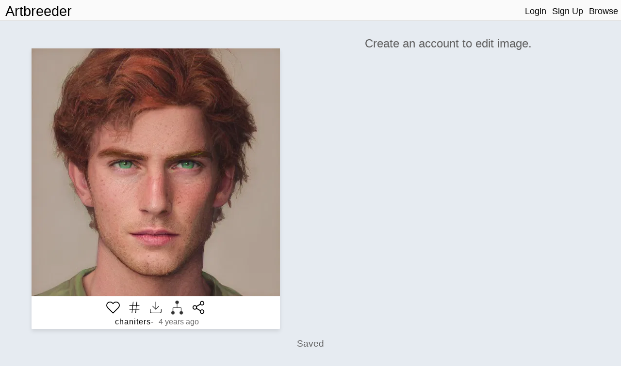

--- FILE ---
content_type: text/html; charset=utf-8
request_url: https://www.artbreeder.com/i?k=5b2ed3ccf27b63387ed0a8c3f9fa
body_size: 5750
content:
<!DOCTYPE html><html><head><script async="" src="https://www.googletagmanager.com/gtag/js?id=UA-101632858-5"></script><script>window.dataLayer = window.dataLayer || [];
function gtag(){dataLayer.push(arguments);}
gtag('js', new Date());
gtag('config', 'UA-101632858-5');

function gevent({ name, category, label, value=null }) {
    return gtag('event', name, {
        'event_category': category,
        'event_label': label,
        'event_value': value
    })
}
</script><title>Artbreeder </title><meta charset="utf-8"/><meta content="width=device-width, initial-scale=1, maximum-scale=1, user-scalable=no" name="viewport"/><meta property="og:title" content="Image from Artbreeder"/><meta property="og:description" content="An image generated by Artbreeder. A collaborative tool for discovering images."/><meta property="og:type" content="website"/><meta property="og:image:url" content="undefined5b2ed3ccf27b63387ed0a8c3f9fa.jpeg"/><meta property="og:image:secure_url" content="https://artbreeder.b-cdn.net/imgs/5b2ed3ccf27b63387ed0a8c3f9fa.jpeg"/><meta property="og:image:width" content="512"/><meta property="og:image:height" content="512"/><meta property="og:image:type" content="image/jpeg"/><meta property="og:url" content="https://artbreeder.com/i?k=5b2ed3ccf27b63387ed0a8c3f9fa"/><meta name="twitter:card" content="summary"/><meta name="twitter:creator" content="@_joelsimon"/><meta name="twitter:text:title" content="Image from Artbreeder"/><meta name="twitter:image" content="https://artbreeder.b-cdn.net/imgs/5b2ed3ccf27b63387ed0a8c3f9fa.jpeg"/><meta name="Description" content="An image generated by Artbreeder. A collaborative tool for discovering images."/><title>Artbreeder</title><link href="/css/common.css" rel="stylesheet" media="screen"><link href="/css/header.css" rel="stylesheet" media="screen"><link href="/css/image-card.css" rel="stylesheet" media="screen"><link href="/css/modal.css" rel="stylesheet" media="screen"><link href="/css/select_image_modal.css" rel="stylesheet" media="screen"><link href="/css/button_group.css" rel="stylesheet" media="screen"><style>#templates { display: none; }</style><link href="/css/image_old.css" rel="stylesheet" media="screen"><link href="/css/slider.css" rel="stylesheet" media="screen"><link href="/css/gene_slider.css" rel="stylesheet" media="screen"><link href="/css/common.css" rel="stylesheet" media="screen"><link href="/css/select_gene_modal.css" rel="stylesheet" media="screen"><link href="/css/user_gene.css" rel="stylesheet" media="screen"><link href="/css/image_page/advanced_breeder.css" rel="stylesheet" media="screen"><script src="https://js.stripe.com/v3/"></script><script src="/js/external/svg-inject.min.js"></script></head><body><div class="header"><div class="header-content"><a class="logo header_option" href="/">Artbreeder</a><a class="logo short header_option" href="/">AB</a><div class="header-right"><a class="header_option" href="/">Login</a><a class="header_option" href="/">Sign Up</a><a class="header_option" href="/legacy/browse">Browse</a></div></div></div><div id="fullscreen_container"><img src="https://artbreeder.b-cdn.net/imgs/5b2ed3ccf27b63387ed0a8c3f9fa.jpeg"></div><div id="templa"></div><div class="row portraits_sg2 portraits" id="main_row"><div class="column left"><div id="main_image_outer_container"><div id="main_image_inner_container"><div class="info_top show_mobile"><a class="creator_name text_button" href="/legacy/chaniters-" style="margin-top:0px;">chaniters-</a><p class="time_string" style="margin-top:0px;">4 years ago</p></div><img id="main_image" src="https://artbreeder.b-cdn.net/imgs/5b2ed3ccf27b63387ed0a8c3f9fa.jpeg"><img class="hidden" id="loading_img" src="/image/loading_spinner.gif"></div><div class="image_info_container"><div class="flex_row"><div class="image_opt star_image"></div><div class="image_opt tag-button"></div><div class="image_opt download"></div><a class="image_opt lineage" href="/lineage?k=5b2ed3ccf27b63387ed0a8c3f9fa" target="_blank"><img src="/image/family-tree.png" width="24" height="24" style="opacity:0.8;"></a><div class="image_opt share" style="background-image: url(/svg/share-2.svg);"></div></div><div class="flex_row"><div class="info hide_mobile"><p><a class="creator_name text_button" href="/legacy/chaniters-">chaniters-</a><span class="time_string">&nbsp4 years ago</span></p><p class="edited hidden">*Edited*</p></div></div></div></div></div><div class="column right"><div class="right_inner_container"><h2 class="inactive_text center">Create an account to edit image.</h2></div></div></div><div class="row center hide_mobile"><h3 class="inactive_text" style="margin-bottom:0px;">Saved</h3></div><div class="row children_row"><div class="children_container portraits_sg2 portraits"></div></div><div id="templates"><div id="image-tag-popup"><div class="top-row"><form><input type="text" placeholder="#tag"/></form></div><div class="current-tags"></div><h4 class="recent-title">Previous</h4><div class="recent-tags"></div></div></div><div id="image-group-selector-container"><div class="hidden" id="image-group-selector"><div id="count"><p>0:</p><p class="text_button" id="clear">Clear</p></div><div class="image_opt star_image"></div><div class="image_opt download"></div></div></div><script src="/js/templates.js"></script><script>window.root = "https://s3.amazonaws.com/ganbreederpublic/imgs/"
window.s3_url = "https://s3.amazonaws.com/ganbreederpublic/"
window.cdn_url = "https://artbreeder.b-cdn.net"
window.tmp_root = "https://s3.amazonaws.com/artbreederpublic-shortlived/1d/imgs/"
window.cdn_imgs_url = "https://artbreeder.b-cdn.net/imgs/"
window.is_public = true;
window.username = "";
window.userInBeta = "";
window.userValidated = '';</script><script>window.key = "5b2ed3ccf27b63387ed0a8c3f9fa";
window.is_starred = false;
window.model_name = "portraits_sg2";
window.model_id = parseInt("8");
</script><script src="/js/pages/image_old/index.js"></script></body></html>

--- FILE ---
content_type: text/css
request_url: https://www.artbreeder.com/css/image-card.css
body_size: 6360
content:
.image-card {
    /* border-radius: 2px; */    
    position: relative;
    width: 300px;
    min-width: 128px;
    /* margin: 2px; */
    /* box-shadow: 0 3px 3px 0 rgba(0, 0, 0, 0.1); */
    vertical-align: middle;
    display: inline-flex;
    flex-direction: column;
}


.image-card.private {
    border: 3px solid;
}

.image_opt {
    width: 26px;
    height: 26px;
    margin-right: 12px;
    margin-bottom: 0.0em;
    cursor: pointer;
    background-size: 100% 100%;
    /* filter: drop-shadow(0px 0px 3px rgba(255, 255, 255, .3)); */
    filter: drop-shadow(0px 0px 1px rgba(255, 255, 255, 1.0)) drop-shadow(0px 0px 4px rgba(255, 255, 255, 0.75));
    opacity: 0.0;
}

.image-card:hover .image_opt {
    filter: none;
}
.image_opt.star_image {
    background-size: 100% 100%;
    background-image: url(/svg/heart.svg);
}
.image_opt.star_image.liked {
    background-image: url(/svg/heart_full.svg);
    opacity: .75;
}
.image_opt.tag-button.has-tags {
    opacity: .75;
}
.image_opt.download {
    background-size: 100% 100%;
    background-image: url(/svg/download.svg);
}
.image_opt.download.is-downloaded {
    cursor:default;
    background-image: url(/svg/download-check.svg);
    opacity: .75;
}
.image_opt.delete {
    background-image: url(/svg/trash.svg);
}
.image_opt.privacy {
    background-image: url(/svg/eye.svg);
}
.image_opt.privacy.private {
    background-image: url(/svg/eye-off.svg);    
}

.main_image {
    width: 100%;
    background-size: auto 100%;
    display: block;
    background-repeat: no-repeat;
    background-position: center top;
}

.main_image img {
    width: 256px;
    height: 256px;
    display: block;
}

/* Model specific image styling. */
.image-card.characters {
    box-shadow: none;
    background: #f8f7f7;
}
.image-card.characters .main_image {
    background-size: 100% auto;
    mix-blend-mode: multiply;
    filter: brightness(1.085);
}


@media only screen and (min-width: 600px) {
    /* Custom styling for when only one model is selected. */
    .image-card.landscapes{
        background: none;
    }
    .image-card.landscapes .main_image {
        background-size: auto 84%;
        background-position: center center;
    }
    .children_container.landscapes .image-card {
        /* width: 414px;
        height: 256px; */
        height: 300px;
        width: 485px;
    }
    .children_container.landscapes .image-card .main_image {
        height: 100%;
        background-size: 100% 100%;
    }

    .children_container.characters .image-card {
        /* height: 340px;
        width: 256px; */
        width:  300px;
        height: 400px;
    }
    .children_container.characters .image-card .main_image {
        height: 100%;
        background-size: 100% 100%;
    }
}

.info.flex_row {
    max-width: 100%;
    /* justify-content: center; */
    /* margin-bottom: 2px; */
}
.flex_row.image-opts {
    /* justify-content: center; */
    margin: 4px;
    /* margin-bottom: 4px; */
}

.card-bottom {
    width: 100%;
    flex-direction: column;
    position: absolute;
    bottom: 0px;
    -webkit-transition: background-color 100ms ease;
    -ms-transition: background-color 100ms ease;
    transition: background-color 100ms ease;
}
.card-bottom p {
    margin: 0px;
    max-width: 100%;
    overflow: hidden;
    text-overflow: ellipsis;
    white-space: nowrap;
}
.image-card a.creator_name {
    display: inline-flex;
    font-weight: 500;
    margin: 0px;
    margin-right: 4px;
    /* margin-left: 4px; */

    color: #d4d4d4;
    font-weight: 100;

    -webkit-transition: color 100ms ease;
    -ms-transition: color 100ms ease;
    transition: color 100ms ease;
    line-height: 1.2em;
    padding: 1px;
    padding-left: 4px;
    padding-right: 4px;
    background: rgba(0, 0, 0, 0.75);
}

.image-card .time_string {
    /* color: #5a5a5a; */
    opacity: 0.0;
}

img.private {
    position: absolute;
    top:4px;
    right: 4px;
    width: 32px;
    height: 32px;
    filter: drop-shadow(0px 0px 1px rgba(255, 255, 255, 1.0)) drop-shadow(0px 0px 4px rgba(255, 255, 255, 0.75));
}

.imglink {
    width: 100%;
    height: 100%;
    /* display: inline-grid; */
}

.image-card:hover .card-bottom  {
    /* opacity: 0.6; */
    background-color: #ffffffcc;
}
.image-card:hover .creator_name  {
    color: black;
    background: none;
}
.image-card:hover .image_opt {
    opacity: 1.0;
}
.image-card:hover .time_string {
    opacity: 1.0;
}

/* Selected */
.image-card.selected {
    background: orange;
}
.image-card.selected .main_image {
    opacity: .3;
}

#image-group-selector-container {
    width: 100%;
    display: flex;
    pointer-events: none;
    position: fixed;
    left: 0px;
    bottom: 0px;
    justify-content: center;
}
#image-group-selector {
    box-shadow: 0 0px 8px 0 rgba(0, 0, 0, 0.4);
    /* position: fixed; */
    bottom: 0px;
    background: white;
    display: flex;
    left: calc(50vw - 230px);
    border-top-left-radius: 21px;
    border-top-right-radius: 21px;
    pointer-events: auto;
}
#image-group-selector #count {
    font-size: 32px;
    margin: 0px;
    border-right: 1px solid;
    display: flex;
    margin-right: 4px;
}
#image-group-selector #count p {
    margin: 4px;
}
#image-group-selector .image_opt {
    opacity: 1.0;
    width: 42px !important;
    height: 42px !important;
    margin: 4px;
}

@media only screen and (max-width: 1500px) {
    .image-card {
        width: calc(20%);
    }
}

@media only screen and (max-width: 1200px) {
    .image-card {
        width: calc(25%);
    }
}

@media only screen and (max-width: 900px) {

    /* .image-card  */
    
    .image-card {
        width: calc(33.3%);
    }
    
    
}

@media only screen and (max-width: 600px) {
    .image-card {
        width: calc(50% - 2px);
        margin: 1px;
        min-width: none;
        border-s
    }
    .flex_row.image-opts {
        justify-content: space-around;
    }
    .image_opt {
        margin-right: 0px;
    }
    /* Give the card bottom the stlye of being hovered. */
    .card-bottom {
        position: relative;
        background-color: white;
    }
    .image_opt.star_image.liked {
        opacity: 1.0;
    }
    .image-card a.creator_name  {
        color: black;
        background: none;
    }
    .image-card .image_opt {
        opacity: 1.0;
    }
    .image-card .time_string {
        opacity: 1.0;
    }
    .info.flex_row {
        justify-content: space-evenly;
    }
}


--- FILE ---
content_type: text/css
request_url: https://www.artbreeder.com/css/image_old.css
body_size: 11601
content:
* {
    box-sizing: border-box;
}

body {
}

img {
    -webkit-user-drag: none;
    -khtml-user-drag: none;
    -moz-user-drag: none;
    -o-user-drag: none;
    user-drag: none;
}

.row {
    margin-bottom: 15px;
}

input {
    font-size: 16px;
}

/******************************************************************************/
/* Main image row with three columns.
*/
#main_row {
    margin-top: 10px;
    /*margin-bottom: 100px;*/
    display: flex;
    width: 100%;
    /*height: 40vw;*/
    /*max-height: 60vh;*/
    min-height: 400px;
    flex-direction: row;
    justify-content: center;
}
#main_row.landscapes {
    margin-bottom: 0px;
}
.column {
    flex: 1;
    display: flex;
}
.column.right {
    /*width: 60%;*/
    flex-basis: 55%;
    display: flex;
    align-items: flex-start;
    flex-direction: column;
}

.right_inner_container {
    width: 100%;
    /* max-width: 764px; */
    max-width: 1200px;
    height: 100%;
}


#main_image_outer_container {
    position: relative;
    height: fit-content;
    /*align-self: center;*/
    max-width: 512px;
    margin-top: 44px;
    background: white;
    box-shadow: 0 4px 8px 0 rgba(0, 0, 0, 0.1);
    border-radius: 2px;
    /* overflow: hidden; */
    z-index: 1;
}
.row.landscapes #main_image_outer_container {
    max-width: 828px;
}
.row.landscapes #main_image {
    max-width: 828px;
}

#main_image_inner_container img {
    width: 100%;
    max-width: 512px;
    max-height: 512px;
    /* border-radius: 5px; */
}

#main_image_inner_container.tall img {
    width: inherit;
    height: 100%;
    max-height: 512px;
}

img#main_image {
    cursor: zoom-in;
    display: block;
    /* box-shadow: 0 4px 8px 0 rgba(0, 0, 0, 0.2), 0 6px 20px 0 rgba(0, 0, 0, 0.19); */
}

img#loading_img {
    position: absolute;
    left: 0px;
    top: 0px;
    opacity: .2;
}

/******************************************************************************
    Left Column
*/

.column.left {
    flex-basis: 45%;
    display: flex;
    justify-content: flex-end;
}

.column.left a {
    font-size: 16px;
    color: black;
}

.info {
    display: inline-block;
}
.info p {
    margin: 0px;
}
.image_info_container {
    display: flex;
    flex-direction: column;
    padding-top: 8px;
    justify-content: center;
}
.image_info_container .flex_row {
    justify-content: center;
}

.image_info_container .image_opt {
    position: relative;    
    width: 30px;
    height: 30px;
    cursor: pointer;
    opacity: 1 !important;
    margin: 0px;
    margin-left: 7px;
    margin-right: 7px;
}
.image_info_container .image_opt img {
    width: 100%;
    height: 100%;
}
        
.image_info_container #image-tag-popup {
    width: 350px;
    left: -99px;
    top: 125%;
}

.image_info_container .tag-button {
    z-index: 2;
}

@media (max-width: 800px) {
    .image_info_container #image-tag-popup {
        /* left: 20px; */
        left: calc(-100vw + 80px);
        width: calc(100vw - 50px);
        top: 70px;
        /* height: 50vh; */
        position: fixed;
    }
    .recent-tags {
        max-height: 30vh !important;
    }
}

/******************************************************************************/
/* Fullscreen img.
*/
#fullscreen_container {
    z-index: 9;
    background-color: white;
    cursor: zoom-out;
    position: fixed;
    top:0px;
    left: 0px;
    display: none;
    width: 100vw;
    height: 100vh;
}
#fullscreen_container img {
    width:100%;
    height:100%;
    object-fit: contain;
    /*overflow: hidden;*/
}

/******************************************************************************/
/* Right Column.
*/
.column.right {
}



/******************************************************************************/
/* Menu Row
*/
.menu_row.row {
    margin-bottom: 0px;
}
.menu_row.row .buttons {
    text-align: center;
}
.buttons {
    font-size: 1.0em;
}
.menu_row.row .buttons p {
    display: inline-block;
    margin-left: 15px;
    margin-right: 15px;
    cursor: pointer;
}
.menu_row.row .buttons p.selected {
    /*border-bottom: 1px solid black;*/
}

.loading {

}
.loading img {
    margin: 2em;
    width: 5em;
    height: 5em;
}


.button_row img {
    width: 40px;
    margin-left: 10px;
    margin-right: 10px;
}

/*******************************************************************************
    Mix
*/
.mix_options_header {
    width: 100%;
    text-align: center;
}
.mix_options_header .text_button {
    display: inline-block;
    cursor: pointer;
    margin: 0.5em;
}
.mix_options_container {
    width: 100%;
    text-align: center;
}

.mix_options_container > .images img {
    width: 40%;
    margin: 6px;
    border-radius: 2px;
}

#mix_row .slider * {
    display: inline-block;
}
.mix_options_container .slider {
    /*width: 50%;*/
}

#mix_slider {
    margin-top: 5px;
    margin-bottom: 5px;
}

#mix_slider input {
    width: 80%;
}
.mix_container > .slider p {
    width: 5%;
}

.mix_container .images img {
    width: 40%;
    margin-left: 8px;
    margin-right: 8px;
}

.mix_container .image1 {
    border-top-left-radius: 6px;
    border-bottom-left-radius: 6px;
}
.mix_container .image2 {
    border-top-right-radius: 6px;
    border-bottom-right-radius: 6px;
}

/*******************************************************************************
    Componenets
*/
.adjust_row.row {
    width: 100%;
}
.gene-container {
    max-width: 1200px;
    margin: 0px auto;
    margin-top: 2px;
    text-align: center;
    
    max-height: 585px;
    padding: 0px 10px 0px 10px;
    overflow-y: auto;
}
.button-more {
    background-color: #fafafa;
    color:#000000;
    font-size: 20px;
}

.buttons_container {
    width: 90%;
    max-width: 900px;
    text-align: center;
    margin: 0px auto;
    margin-bottom: 20px;
}

input#gene_labels, input#add_gene {
    position: relative;
    /*top: -20px;*/
}

/******************************************************************************/
/* Random Row
*/

.options_container {
    display: flex;
    flex-wrap: wrap;
    flex-direction: row;
    justify-content: center;
    margin-top: 2px;

}

.opt_container {
    width: calc(33% - 3px);
    height: auto;
    margin: 1px;
    display: inline-grid;
}

img.image_option {
    width: 100%;
    cursor: copy;
    border-radius: 2px;
}

#random_row.row {
    display: flex;
    flex-direction: column;
    align-content: stretch;
    /*align-items: center;*/
    /*justify-content: center;*/
    width: 100%;
}


.children_container a {
    /*padding-left: 20px;*/
}

.slider.mutation_amount * {
    display: inline-block;

}

.slider.mutation_amount input {
    max-width: 300px;
    width: 50%;
}

.slider.mutation_amount p {
    width: 20%;
    /*margin-top: 0.0em;*/
    /*margin-right: 0.5em;*/
    /*margin-left: 0.5em;*/
}

/*.children_container a img {
    width: 30%;
    max-width: 256px;
    padding-bottom: 15px;
}
*/
.add_children_container {
    display: flex;
    align-items: center;
    justify-content: center;
    width: 100%;
}
.add_children_button {
    border-radius: 50%;
    border: 1px solid;
    width: 64px;
    height: 64px;
    margin-top: 10px;
    cursor: pointer;
}

.add_children_button.loading {
    border: none;
    cursor: inherit;
}

.add_children_button img {
    width: 100%;
    /*height: 100%;*/
}


/*------------------------------------------------------------------------------

/*------------------------------------------------------------------------------
*/
.children_row {
    width: 100%;
    display: flex;
    align-items: center;
    justify-content: center;
}

.children_container {
    width: 96%;
    max-width: 1900px;
    text-align: center;
}

/*------------------------------------------------------------------------------
    Tags.
*/
.image_tag {
    display: inline-block;
    /*cursor: pointer;*/
    letter-spacing: 1.5px;
    text-decoration: none;
    margin: .25em;
    user-select: none;
    margin: 0.5em;
    font-size: 1.5em;
    padding: 2px;
}
.image_tag .tagname {
    margin-bottom: 0px;
}
.image_tag .username,.remove {
    margin-top: 0px;
}
.image_tag p {
    margin: 0.25em;
}
.image_tag.selected {
    border-radius: 4px;
    background-color: #ddd;
}
/*------------------------------------------------------------------------------
*/
@media (max-width: 1000px) {
    .gene_input_row {
        display: none !important;
    }
}

@media (max-width: 1000px) {
    .children_container {
        width: 100%;
        max-width: 100%;
    }
}

@media (max-width: 800px) {
    #main_row {
        flex-direction: column;
        margin-top: 0px;
        margin-bottom: 0px;
    }
    #main_image {

    }
    #main_image_outer_container {
        text-align: center;
        width: 100%;
        max-width: 100%;
        margin-top: 0px;
        background: none;
        box-shadow: none;
    }
    #main_image_inner_container {
        width: 60vw;
        max-width: 35vh;
        display: inline-block;
    }
    .image_info_container .image_opt {
        width: 35px;
        height: 35px;
        margin: 4px;
        margin-left: 0px;
        margin-right: 0px;
    }
    .gene-container {
        width: 100%;
    }
    .time_string {
        display: inline-block;
    }
    .column.left {
        justify-content: center;
    }
    .opt_container {
        width: calc(33% - 2px);
        margin: 1px;
    }

    /* .opt_container:nth-last-child(-n+3) {
        display: none;
    } */

    .right_inner_container {
        max-width: 100%;
        /*margin-top: 10px;*/
    }


    /* Make image option buttons to the side of the main image
    */
    .image_info_container {
        width: 40px;
        position: absolute;
        top: 0px;
        right: 8px;
    }
    .image_info_container * {
        margin: 0px;
        /* margin-top: 8px; */
    }

    /* Make genes vertical with a horizontal scroll container.
    */

    #adjust_row .buttons_container {
        margin-bottom: 0px;
    }
    #adjust_row {
        margin-bottom: 5px;
    }

    body {
        margin-left: 0px;
        margin-right: 0px;
    }
    #random_row {
        padding-left: 2vw;
        padding-right: 2vw;
    }

    .gene_controller {
        height: 200px !important;
        width: 80px !important;
    }
    .gene-container {
        overflow: auto;
        white-space: nowrap;
        margin-bottom: 2px;
    }
    .gene_name {
        white-space: nowrap;
        overflow: hidden;
        text-overflow: ellipsis;
    }
    .gene_slider input[type=range] {
        /* height: 10px; */
        width: 160px !important;
        -webkit-appearance: none;
        -webkit-transform: rotate(270deg);
        margin-top: 78px !important;
        margin-left: -45px !important;
    }
    .gene_slider input[type=range]::-webkit-slider-runnable-track {
      height: 5px;
      background: #ccc;
      border: none;
      border-radius: 3px;
    }
    .gene_slider input[type=range]::-webkit-slider-thumb {
      -webkit-appearance: none;
      border: none;
      height: 24px;
      width: 24px;
      border-radius: 50%;
      background: #5a4caf;
      margin-top: -10px;
    }
    .gene_slider input[type=range]:focus {
        outline: none;
    }
    .gene_slider input[type=range]:focus::-webkit-slider-runnable-track {
        /*background: #ddd;*/
    }
    .gene-container::-webkit-scrollbar {
        -webkit-appearance: none;
        width: 7px;
    }
    .gene-container::-webkit-scrollbar-thumb {
        border-radius: 4px;
        background-color: rgba(0,0,0,.5);
        -webkit-box-shadow: 0 0 1px rgba(255,255,255,.5);
    }

    /*div.scrollmenu {
      background-color: #333;
      overflow: auto;
      white-space: nowrap;
    }
    */
}

--- FILE ---
content_type: image/svg+xml
request_url: https://www.artbreeder.com/svg/download.svg
body_size: 303
content:
<svg xmlns="http://www.w3.org/2000/svg" width="24" height="24" viewBox="0 0 24 24" fill="none" stroke="rgb(30, 30, 30)" stroke-width="1" stroke-linecap="round" stroke-linejoin="round" class="feather feather-download"><path d="M21 15v4a2 2 0 0 1-2 2H5a2 2 0 0 1-2-2v-4"></path><polyline points="7 10 12 15 17 10"></polyline><line x1="12" y1="15" x2="12" y2="3"></line></svg>